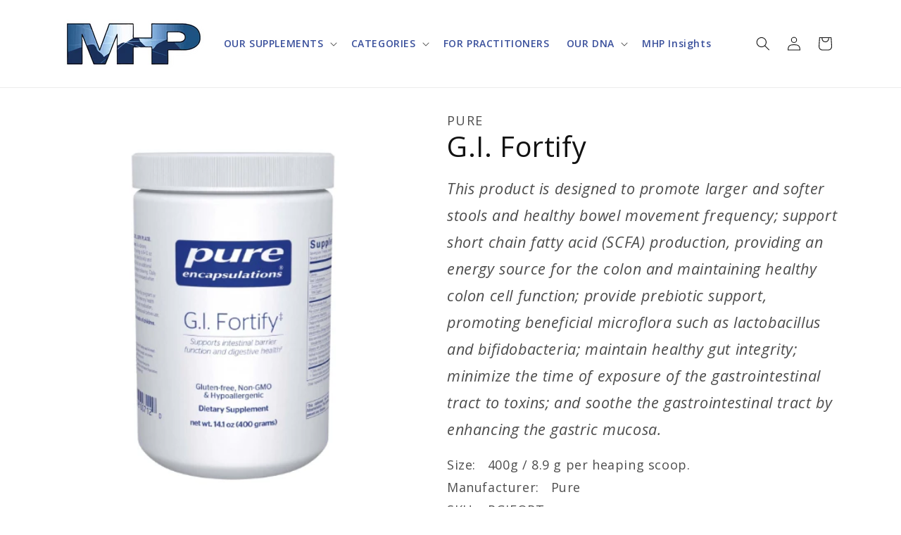

--- FILE ---
content_type: text/css
request_url: https://mhpvitamins.com/cdn/shop/t/78/assets/boost-sd-custom.css?v=1768974478540
body_size: -398
content:
.boost-sd__product-image-img{background:unset;height:100%;position:absolute;object-fit:contain;transition:transform var(--boostsd-product-image-transition-time) ease;width:100%;bottom:0;left:0;right:0;top:0}.boost-sd__product-title,.boost-sd__product-vendor{word-break:break-word;overflow:hidden;text-overflow:ellipsis;white-space:nowrap}.boost-sd__product-label-text{min-width:unset;max-width:unset}.boost-sd__filter-option.boost-sd__filter-option-range-slider.boost-sd__filter-option-range-slider--style-1{display:none}
/*# sourceMappingURL=/cdn/shop/t/78/assets/boost-sd-custom.css.map?v=1768974478540 */


--- FILE ---
content_type: text/javascript
request_url: https://mhpvitamins.com/cdn/shop/t/78/assets/boost-sd-custom.js?v=1768974478540
body_size: -380
content:
const customize={updateProductItemGrid:componentRegistry=>{componentRegistry.useComponentPlugin("ProductItem",{name:"Hide price",enabled:!0,apply:()=>({afterRender(element){try{let productData=element.getParams().props.product,productId=productData.id;productData?.split_product&&(productId=productData.variant_id);let productItem=document.querySelector('[data-product-id="'+productId+'"]'),customerIsLoggedIn=window.boostSDData?.customer?.isLogged,customerTag=window.boostSDData?.customer?.tags;productItem&&(customerIsLoggedIn==!1||!customerTag.some(tag=>tag.includes("practitioner")))&&(productItem.querySelector(".boost-sd__product-price")?.remove(),productItem.querySelector(".boost-sd__button")?.remove())}catch(e){console.warn(e)}}})})},updateProductItemISW:componentRegistry=>{componentRegistry.useComponentPlugin("SearchProductItem",{name:"Customize product item ISW",enabled:!0,apply:()=>({afterRender(element){try{let productData=element.getParams().props.product,productId=productData.id;productData?.split_product&&(productId=productData.variant_id);let productItem=document.querySelector('.boost-sd__suggestion-queries-item--product[data-id="'+productId+'"]'),customerIsLoggedIn=window.boostSDData?.customer?.isLogged,customerTag=window.boostSDData?.customer?.tags;productItem&&(customerIsLoggedIn==!1||!customerTag.some(tag=>tag.includes("practitioner")))&&productItem.querySelector(".boost-sd__suggestion-queries-item-price")?.remove();debugger}catch(e){console.warn(e)}}})})}};window.__BoostCustomization__=(window.__BoostCustomization__??[]).concat([customize.updateProductItemGrid,customize.updateProductItemISW]);
//# sourceMappingURL=/cdn/shop/t/78/assets/boost-sd-custom.js.map?v=1768974478540
